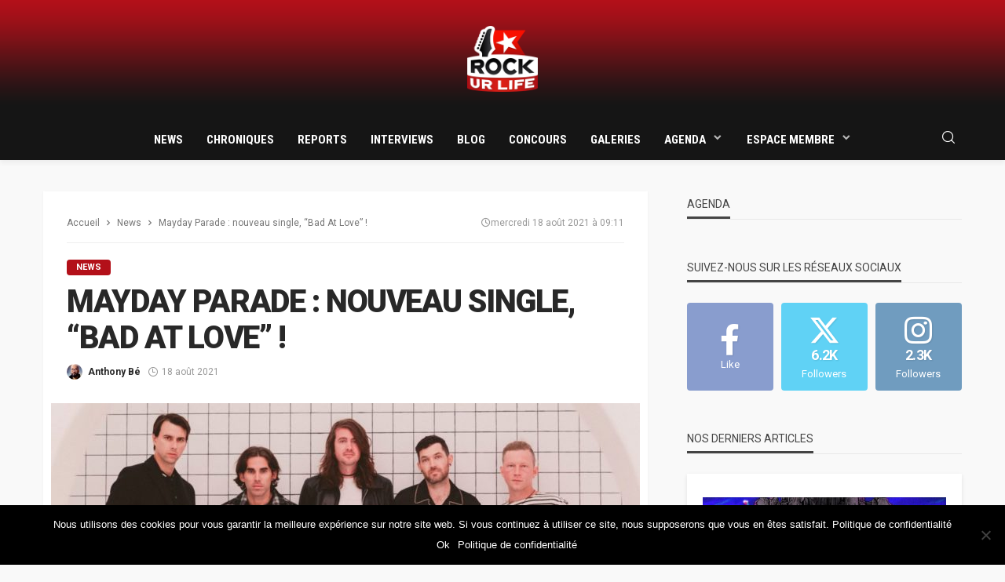

--- FILE ---
content_type: text/html; charset=UTF-8
request_url: https://www.rockurlife.net/news/mayday-parade-nouveau-single-bad-at-love/
body_size: 15704
content:
<!DOCTYPE html><html lang=fr-FR><head><meta charset="UTF-8"><meta http-equiv="X-UA-Compatible" content="IE=edge"><meta name="viewport" content="width=device-width, initial-scale=1.0"><link rel=profile href=http://gmpg.org/xfn/11><link rel=pingback href=https://www.rockurlife.net/xmlrpc.php> <script>var bingo_ruby_ajax_url="https://www.rockurlife.net/wp-admin/admin-ajax.php"</script><meta name='robots' content='index, follow, max-image-preview:large, max-snippet:-1, max-video-preview:-1'><title>Mayday Parade : nouveau single, &quot;Bad At Love&quot; ! - News - RockUrLife - webzine rock, metal, alternatif, pop, punk, indie</title><meta name="description" content="Mayday Parade présente son nouveau single, &quot;Bad At Love&quot; !"><link rel=preconnect href=https://fonts.gstatic.com crossorigin><link rel=preload as=style onload="this.onload=null;this.rel='stylesheet'" id=rb-preload-gfonts href="https://fonts.googleapis.com/css?family=Roboto%3A100%2C300%2C400%2C500%2C700%2C900%2C100italic%2C300italic%2C400italic%2C500italic%2C700italic%2C900italic%7CRoboto+Condensed%3A700&amp;display=swap" crossorigin><noscript><link rel=stylesheet id=rb-preload-gfonts href="https://fonts.googleapis.com/css?family=Roboto%3A100%2C300%2C400%2C500%2C700%2C900%2C100italic%2C300italic%2C400italic%2C500italic%2C700italic%2C900italic%7CRoboto+Condensed%3A700&amp;display=swap"></noscript><link rel=canonical href=https://www.rockurlife.net/news/mayday-parade-nouveau-single-bad-at-love/ ><meta property="og:locale" content="fr_FR"><meta property="og:type" content="article"><meta property="og:title" content="Mayday Parade : nouveau single, &quot;Bad At Love&quot; ! - News - RockUrLife - webzine rock, metal, alternatif, pop, punk, indie"><meta property="og:description" content="Mayday Parade présente son nouveau single, &quot;Bad At Love&quot; !"><meta property="og:url" content="https://www.rockurlife.net/news/mayday-parade-nouveau-single-bad-at-love/"><meta property="og:site_name" content="RockUrLife - webzine rock, metal, alternatif, pop, punk, indie"><meta property="article:publisher" content="https://www.facebook.com/RockUrLifeNET"><meta property="article:author" content="https://www.facebook.com/antho.be"><meta property="article:published_time" content="2021-08-18T07:11:49+00:00"><meta property="article:modified_time" content="2021-08-18T07:15:13+00:00"><meta property="og:image" content="https://www.rockurlife.net/wp-content/uploads/2021/08/MP-MAIN-2021_HORIZONTAL.jpg"><meta property="og:image:width" content="1500"><meta property="og:image:height" content="1000"><meta property="og:image:type" content="image/jpeg"><meta name="author" content="Anthony Bé"><meta name="twitter:card" content="summary_large_image"><meta name="twitter:creator" content="@https://twitter.com/iamanthonybe"><meta name="twitter:site" content="@RockUrLifeNET"><meta name="twitter:label1" content="Écrit par"><meta name="twitter:data1" content="Anthony Bé"><meta name="twitter:label2" content="Durée de lecture estimée"><meta name="twitter:data2" content="1 minute"> <script type=application/ld+json class=yoast-schema-graph>{"@context":"https://schema.org","@graph":[{"@type":"Article","@id":"https://www.rockurlife.net/news/mayday-parade-nouveau-single-bad-at-love/#article","isPartOf":{"@id":"https://www.rockurlife.net/news/mayday-parade-nouveau-single-bad-at-love/"},"author":{"name":"Anthony Bé","@id":"https://www.rockurlife.net/#/schema/person/b0f100b6d06ac623c3969b8dcfb28cee"},"headline":"Mayday Parade : nouveau single, &#8220;Bad At Love&#8221; !","datePublished":"2021-08-18T07:11:49+00:00","dateModified":"2021-08-18T07:15:13+00:00","mainEntityOfPage":{"@id":"https://www.rockurlife.net/news/mayday-parade-nouveau-single-bad-at-love/"},"wordCount":134,"commentCount":0,"publisher":{"@id":"https://www.rockurlife.net/#organization"},"image":{"@id":"https://www.rockurlife.net/news/mayday-parade-nouveau-single-bad-at-love/#primaryimage"},"thumbnailUrl":"https://www.rockurlife.net/wp-content/uploads/2021/08/MP-MAIN-2021_HORIZONTAL.jpg","keywords":["Mayday Parade","news"],"articleSection":["News","Slideshow"],"inLanguage":"fr-FR","potentialAction":[{"@type":"CommentAction","name":"Comment","target":["https://www.rockurlife.net/news/mayday-parade-nouveau-single-bad-at-love/#respond"]}]},{"@type":"WebPage","@id":"https://www.rockurlife.net/news/mayday-parade-nouveau-single-bad-at-love/","url":"https://www.rockurlife.net/news/mayday-parade-nouveau-single-bad-at-love/","name":"Mayday Parade : nouveau single, \"Bad At Love\" ! - News - RockUrLife - webzine rock, metal, alternatif, pop, punk, indie","isPartOf":{"@id":"https://www.rockurlife.net/#website"},"primaryImageOfPage":{"@id":"https://www.rockurlife.net/news/mayday-parade-nouveau-single-bad-at-love/#primaryimage"},"image":{"@id":"https://www.rockurlife.net/news/mayday-parade-nouveau-single-bad-at-love/#primaryimage"},"thumbnailUrl":"https://www.rockurlife.net/wp-content/uploads/2021/08/MP-MAIN-2021_HORIZONTAL.jpg","datePublished":"2021-08-18T07:11:49+00:00","dateModified":"2021-08-18T07:15:13+00:00","description":"Mayday Parade présente son nouveau single, \"Bad At Love\" !","breadcrumb":{"@id":"https://www.rockurlife.net/news/mayday-parade-nouveau-single-bad-at-love/#breadcrumb"},"inLanguage":"fr-FR","potentialAction":[{"@type":"ReadAction","target":["https://www.rockurlife.net/news/mayday-parade-nouveau-single-bad-at-love/"]}]},{"@type":"ImageObject","inLanguage":"fr-FR","@id":"https://www.rockurlife.net/news/mayday-parade-nouveau-single-bad-at-love/#primaryimage","url":"https://www.rockurlife.net/wp-content/uploads/2021/08/MP-MAIN-2021_HORIZONTAL.jpg","contentUrl":"https://www.rockurlife.net/wp-content/uploads/2021/08/MP-MAIN-2021_HORIZONTAL.jpg","width":1500,"height":1000},{"@type":"BreadcrumbList","@id":"https://www.rockurlife.net/news/mayday-parade-nouveau-single-bad-at-love/#breadcrumb","itemListElement":[{"@type":"ListItem","position":1,"name":"Accueil","item":"https://www.rockurlife.net/"},{"@type":"ListItem","position":2,"name":"Mayday Parade : nouveau single, &#8220;Bad At Love&#8221; !"}]},{"@type":"WebSite","@id":"https://www.rockurlife.net/#website","url":"https://www.rockurlife.net/","name":"RockUrLife - webzine rock, metal, alternatif, pop, punk, indie","description":"","publisher":{"@id":"https://www.rockurlife.net/#organization"},"potentialAction":[{"@type":"SearchAction","target":{"@type":"EntryPoint","urlTemplate":"https://www.rockurlife.net/?s={search_term_string}"},"query-input":{"@type":"PropertyValueSpecification","valueRequired":true,"valueName":"search_term_string"}}],"inLanguage":"fr-FR"},{"@type":"Organization","@id":"https://www.rockurlife.net/#organization","name":"RockUrLife","url":"https://www.rockurlife.net/","logo":{"@type":"ImageObject","inLanguage":"fr-FR","@id":"https://www.rockurlife.net/#/schema/logo/image/","url":"https://www.rockurlife.net/wp-content/uploads/2018/12/rockurlife-logo.png","contentUrl":"https://www.rockurlife.net/wp-content/uploads/2018/12/rockurlife-logo.png","width":95,"height":90,"caption":"RockUrLife"},"image":{"@id":"https://www.rockurlife.net/#/schema/logo/image/"},"sameAs":["https://www.facebook.com/RockUrLifeNET","https://x.com/RockUrLifeNET","https://www.instagram.com/RockUrLifeNET/","https://www.youtube.com/user/RockUrLifeNET"]},{"@type":"Person","@id":"https://www.rockurlife.net/#/schema/person/b0f100b6d06ac623c3969b8dcfb28cee","name":"Anthony Bé","image":{"@type":"ImageObject","inLanguage":"fr-FR","@id":"https://www.rockurlife.net/#/schema/person/image/","url":"https://secure.gravatar.com/avatar/6c773609f60532803d9f6a99bbd63bfd?s=96&d=mm&r=g","contentUrl":"https://secure.gravatar.com/avatar/6c773609f60532803d9f6a99bbd63bfd?s=96&d=mm&r=g","caption":"Anthony Bé"},"description":"Fondateur - Rédacteur en chef du webzine RockUrLife","sameAs":["https://www.rockurlife.net/user/anthony+be/?profiletab=posts","https://www.facebook.com/antho.be","https://www.instagram.com/iamanthonybe","https://x.com/https://twitter.com/iamanthonybe"],"url":"https://www.rockurlife.net/author/anthony-be/"}]}</script> <link rel=dns-prefetch href=//use.fontawesome.com><link rel=dns-prefetch href=//fonts.googleapis.com><link rel=alternate type=application/rss+xml title="RockUrLife - webzine rock, metal, alternatif, pop, punk, indie &raquo; Flux" href=https://www.rockurlife.net/feed/ ><link rel=alternate type=application/rss+xml title="RockUrLife - webzine rock, metal, alternatif, pop, punk, indie &raquo; Flux des commentaires" href=https://www.rockurlife.net/comments/feed/ ><link rel=stylesheet href=https://www.rockurlife.net/wp-content/cache/minify/6f2ea.css media=all><style id=classic-theme-styles-inline-css>/*! This file is auto-generated */
.wp-block-button__link{color:#fff;background-color:#32373c;border-radius:9999px;box-shadow:none;text-decoration:none;padding:calc(.667em + 2px) calc(1.333em + 2px);font-size:1.125em}.wp-block-file__button{background:#32373c;color:#fff;text-decoration:none}</style><style id=global-styles-inline-css>/*<![CDATA[*/body{--wp--preset--color--black:#000;--wp--preset--color--cyan-bluish-gray:#abb8c3;--wp--preset--color--white:#fff;--wp--preset--color--pale-pink:#f78da7;--wp--preset--color--vivid-red:#cf2e2e;--wp--preset--color--luminous-vivid-orange:#ff6900;--wp--preset--color--luminous-vivid-amber:#fcb900;--wp--preset--color--light-green-cyan:#7bdcb5;--wp--preset--color--vivid-green-cyan:#00d084;--wp--preset--color--pale-cyan-blue:#8ed1fc;--wp--preset--color--vivid-cyan-blue:#0693e3;--wp--preset--color--vivid-purple:#9b51e0;--wp--preset--gradient--vivid-cyan-blue-to-vivid-purple:linear-gradient(135deg,rgba(6,147,227,1) 0%,rgb(155,81,224) 100%);--wp--preset--gradient--light-green-cyan-to-vivid-green-cyan:linear-gradient(135deg,rgb(122,220,180) 0%,rgb(0,208,130) 100%);--wp--preset--gradient--luminous-vivid-amber-to-luminous-vivid-orange:linear-gradient(135deg,rgba(252,185,0,1) 0%,rgba(255,105,0,1) 100%);--wp--preset--gradient--luminous-vivid-orange-to-vivid-red:linear-gradient(135deg,rgba(255,105,0,1) 0%,rgb(207,46,46) 100%);--wp--preset--gradient--very-light-gray-to-cyan-bluish-gray:linear-gradient(135deg,rgb(238,238,238) 0%,rgb(169,184,195) 100%);--wp--preset--gradient--cool-to-warm-spectrum:linear-gradient(135deg,rgb(74,234,220) 0%,rgb(151,120,209) 20%,rgb(207,42,186) 40%,rgb(238,44,130) 60%,rgb(251,105,98) 80%,rgb(254,248,76) 100%);--wp--preset--gradient--blush-light-purple:linear-gradient(135deg,rgb(255,206,236) 0%,rgb(152,150,240) 100%);--wp--preset--gradient--blush-bordeaux:linear-gradient(135deg,rgb(254,205,165) 0%,rgb(254,45,45) 50%,rgb(107,0,62) 100%);--wp--preset--gradient--luminous-dusk:linear-gradient(135deg,rgb(255,203,112) 0%,rgb(199,81,192) 50%,rgb(65,88,208) 100%);--wp--preset--gradient--pale-ocean:linear-gradient(135deg,rgb(255,245,203) 0%,rgb(182,227,212) 50%,rgb(51,167,181) 100%);--wp--preset--gradient--electric-grass:linear-gradient(135deg,rgb(202,248,128) 0%,rgb(113,206,126) 100%);--wp--preset--gradient--midnight:linear-gradient(135deg,rgb(2,3,129) 0%,rgb(40,116,252) 100%);--wp--preset--font-size--small:13px;--wp--preset--font-size--medium:20px;--wp--preset--font-size--large:36px;--wp--preset--font-size--x-large:42px;--wp--preset--spacing--20:0.44rem;--wp--preset--spacing--30:0.67rem;--wp--preset--spacing--40:1rem;--wp--preset--spacing--50:1.5rem;--wp--preset--spacing--60:2.25rem;--wp--preset--spacing--70:3.38rem;--wp--preset--spacing--80:5.06rem;--wp--preset--shadow--natural:6px 6px 9px rgba(0, 0, 0, 0.2);--wp--preset--shadow--deep:12px 12px 50px rgba(0, 0, 0, 0.4);--wp--preset--shadow--sharp:6px 6px 0px rgba(0, 0, 0, 0.2);--wp--preset--shadow--outlined:6px 6px 0px -3px rgba(255, 255, 255, 1), 6px 6px rgba(0, 0, 0, 1);--wp--preset--shadow--crisp:6px 6px 0px rgba(0, 0, 0, 1)}:where(.is-layout-flex){gap:0.5em}:where(.is-layout-grid){gap:0.5em}body .is-layout-flex{display:flex}body .is-layout-flex{flex-wrap:wrap;align-items:center}body .is-layout-flex>*{margin:0}body .is-layout-grid{display:grid}body .is-layout-grid>*{margin:0}:where(.wp-block-columns.is-layout-flex){gap:2em}:where(.wp-block-columns.is-layout-grid){gap:2em}:where(.wp-block-post-template.is-layout-flex){gap:1.25em}:where(.wp-block-post-template.is-layout-grid){gap:1.25em}.has-black-color{color:var(--wp--preset--color--black) !important}.has-cyan-bluish-gray-color{color:var(--wp--preset--color--cyan-bluish-gray) !important}.has-white-color{color:var(--wp--preset--color--white) !important}.has-pale-pink-color{color:var(--wp--preset--color--pale-pink) !important}.has-vivid-red-color{color:var(--wp--preset--color--vivid-red) !important}.has-luminous-vivid-orange-color{color:var(--wp--preset--color--luminous-vivid-orange) !important}.has-luminous-vivid-amber-color{color:var(--wp--preset--color--luminous-vivid-amber) !important}.has-light-green-cyan-color{color:var(--wp--preset--color--light-green-cyan) !important}.has-vivid-green-cyan-color{color:var(--wp--preset--color--vivid-green-cyan) !important}.has-pale-cyan-blue-color{color:var(--wp--preset--color--pale-cyan-blue) !important}.has-vivid-cyan-blue-color{color:var(--wp--preset--color--vivid-cyan-blue) !important}.has-vivid-purple-color{color:var(--wp--preset--color--vivid-purple) !important}.has-black-background-color{background-color:var(--wp--preset--color--black) !important}.has-cyan-bluish-gray-background-color{background-color:var(--wp--preset--color--cyan-bluish-gray) !important}.has-white-background-color{background-color:var(--wp--preset--color--white) !important}.has-pale-pink-background-color{background-color:var(--wp--preset--color--pale-pink) !important}.has-vivid-red-background-color{background-color:var(--wp--preset--color--vivid-red) !important}.has-luminous-vivid-orange-background-color{background-color:var(--wp--preset--color--luminous-vivid-orange) !important}.has-luminous-vivid-amber-background-color{background-color:var(--wp--preset--color--luminous-vivid-amber) !important}.has-light-green-cyan-background-color{background-color:var(--wp--preset--color--light-green-cyan) !important}.has-vivid-green-cyan-background-color{background-color:var(--wp--preset--color--vivid-green-cyan) !important}.has-pale-cyan-blue-background-color{background-color:var(--wp--preset--color--pale-cyan-blue) !important}.has-vivid-cyan-blue-background-color{background-color:var(--wp--preset--color--vivid-cyan-blue) !important}.has-vivid-purple-background-color{background-color:var(--wp--preset--color--vivid-purple) !important}.has-black-border-color{border-color:var(--wp--preset--color--black) !important}.has-cyan-bluish-gray-border-color{border-color:var(--wp--preset--color--cyan-bluish-gray) !important}.has-white-border-color{border-color:var(--wp--preset--color--white) !important}.has-pale-pink-border-color{border-color:var(--wp--preset--color--pale-pink) !important}.has-vivid-red-border-color{border-color:var(--wp--preset--color--vivid-red) !important}.has-luminous-vivid-orange-border-color{border-color:var(--wp--preset--color--luminous-vivid-orange) !important}.has-luminous-vivid-amber-border-color{border-color:var(--wp--preset--color--luminous-vivid-amber) !important}.has-light-green-cyan-border-color{border-color:var(--wp--preset--color--light-green-cyan) !important}.has-vivid-green-cyan-border-color{border-color:var(--wp--preset--color--vivid-green-cyan) !important}.has-pale-cyan-blue-border-color{border-color:var(--wp--preset--color--pale-cyan-blue) !important}.has-vivid-cyan-blue-border-color{border-color:var(--wp--preset--color--vivid-cyan-blue) !important}.has-vivid-purple-border-color{border-color:var(--wp--preset--color--vivid-purple) !important}.has-vivid-cyan-blue-to-vivid-purple-gradient-background{background:var(--wp--preset--gradient--vivid-cyan-blue-to-vivid-purple) !important}.has-light-green-cyan-to-vivid-green-cyan-gradient-background{background:var(--wp--preset--gradient--light-green-cyan-to-vivid-green-cyan) !important}.has-luminous-vivid-amber-to-luminous-vivid-orange-gradient-background{background:var(--wp--preset--gradient--luminous-vivid-amber-to-luminous-vivid-orange) !important}.has-luminous-vivid-orange-to-vivid-red-gradient-background{background:var(--wp--preset--gradient--luminous-vivid-orange-to-vivid-red) !important}.has-very-light-gray-to-cyan-bluish-gray-gradient-background{background:var(--wp--preset--gradient--very-light-gray-to-cyan-bluish-gray) !important}.has-cool-to-warm-spectrum-gradient-background{background:var(--wp--preset--gradient--cool-to-warm-spectrum) !important}.has-blush-light-purple-gradient-background{background:var(--wp--preset--gradient--blush-light-purple) !important}.has-blush-bordeaux-gradient-background{background:var(--wp--preset--gradient--blush-bordeaux) !important}.has-luminous-dusk-gradient-background{background:var(--wp--preset--gradient--luminous-dusk) !important}.has-pale-ocean-gradient-background{background:var(--wp--preset--gradient--pale-ocean) !important}.has-electric-grass-gradient-background{background:var(--wp--preset--gradient--electric-grass) !important}.has-midnight-gradient-background{background:var(--wp--preset--gradient--midnight) !important}.has-small-font-size{font-size:var(--wp--preset--font-size--small) !important}.has-medium-font-size{font-size:var(--wp--preset--font-size--medium) !important}.has-large-font-size{font-size:var(--wp--preset--font-size--large) !important}.has-x-large-font-size{font-size:var(--wp--preset--font-size--x-large) !important}.wp-block-navigation a:where(:not(.wp-element-button)){color:inherit}:where(.wp-block-post-template.is-layout-flex){gap:1.25em}:where(.wp-block-post-template.is-layout-grid){gap:1.25em}:where(.wp-block-columns.is-layout-flex){gap:2em}:where(.wp-block-columns.is-layout-grid){gap:2em}.wp-block-pullquote{font-size:1.5em;line-height:1.6}/*]]>*/</style><link rel=stylesheet href=https://www.rockurlife.net/wp-content/cache/minify/4bfb0.css media=all><style id=bingo_ruby_style_default-inline-css>input[type="button"]:hover, button:hover, .header-search-not-found, .breaking-news-title span, .breaking-news-title .mobile-headline,.post-title a:hover, .post-title a:focus, .comment-title h3, h3.comment-reply-title, .comment-list .edit-link, .single-nav a:hover, .single-nav a:focus,.subscribe-icon-mail i, .flickr-btn-wrap a, .twitter-content a, .entry del, .entry blockquote p, .entry a:not(button),.entry p a, .comment-list .comment-content blockquote p, .author-content-wrap .author-title a:hover, .author-description a, #wp-calendar
#today{color:#b31019}.page-numbers.current, a.page-numbers:hover, a.page-numbers:focus, .topbar-subscribe-button a span, .topbar-style-2 .topbar-subscribe-button a span:hover,.post-editor:hover, .cat-info-el, .comment-list .comment-reply-link, .single-nav a:hover .ruby-nav-icon, .single-nav a:focus .ruby-nav-icon, input[type="button"].ninja-forms-field,.page-search-form .search-submit input[type="submit"], .post-widget-inner .post-counter, .widget_search .search-submit input[type="submit"], .single-page-links .pagination-num > span,.single-page-links .pagination-num > a:hover > span, .subscribe-form-wrap .mc4wp-form-fields input[type="submit"], .widget-social-link-info a i, #ruby-back-top i, .entry ul li:before,.ruby-trigger .icon-wrap, .ruby-trigger .icon-wrap:before, .ruby-trigger .icon-wrap:after, .subscribe-layout-3 .subscribe-box .subscribe-form input[type="submit"], .table-link a:before{background-color:#b31019}.off-canvas-wrap::-webkit-scrollbar-corner, .off-canvas-wrap::-webkit-scrollbar-thumb, .video-playlist-iframe-nav::-webkit-scrollbar-corner, .video-playlist-iframe-nav::-webkit-scrollbar-thumb,.fw-block-v2 .video-playlist-iframe-nav::-webkit-scrollbar-corner, .fw-block-v2 .video-playlist-iframe-nav::-webkit-scrollbar-thumb,.ruby-coll-scroll::-webkit-scrollbar-corner,.ruby-coll-scroll::-webkit-scrollbar-thumb{background-color:#b31019 !important}.page-numbers.current, a.page-numbers:hover, a.page-numbers:focus, .entry blockquote p, .entry
blockquote{border-color:#b31019}.total-caption{font-family:Roboto}.ruby-container{max-width:1200px}.is-boxed .site-outer{max-width:1230px}.banner-background-color{background-color:#b31019}.header-wrap .header-parallax-wrap{height:150px}.header-wrap #header-image-parallax{height:150px !important}@media only screen and (max-width: 992px) and (min-width: 768px){.header-wrap .header-parallax-wrap{height:90px}.header-wrap #header-image-parallax{height:90px !important}}@media only screen and (max-width: 767px){.header-wrap .header-parallax-wrap{height:40px}.header-wrap #header-image-parallax{height:40px !important}}.navbar-wrap, .navbar-social a, .header-search-popup, .header-search-popup #ruby-search-input{background-color:#151515}.navbar-inner, .header-search-popup .btn, .header-search-popup #ruby-search-input,.logo-mobile-text>*{color:#fff}.show-social .ruby-icon-show, .show-social .ruby-icon-show:before, .show-social .ruby-icon-show:after,.extend-social .ruby-icon-close:before, .extend-social .ruby-icon-close:after,.ruby-trigger .icon-wrap, .ruby-trigger .icon-wrap:before, .ruby-trigger .icon-wrap:after{background-color:#fff}.show-social .ruby-icon-show, .show-social .ruby-icon-show:before, .show-social .ruby-icon-show:after, .extend-social .ruby-icon-close:before, .extend-social .ruby-icon-close:after{border-color:#fff}.main-menu-inner>li:hover>a,.main-menu-inner>li:focus>a,.main-menu-inner>.current-menu-item>a{color:#b31019}.main-menu-inner .sub-menu{background-color:#151515}.main-menu-inner>li.is-mega-menu:hover>a:after,.main-menu-inner>li.is-mega-menu:focus>a:after,.main-menu-inner>li.menu-item-has-children:hover>a:after,.main-menu-inner>li.menu-item-has-children:focus>a:after{border-bottom-color:#151515}.main-menu-inner>li.is-mega-menu:hover>a:before,.main-menu-inner>li.is-mega-menu:focus>a:before,.main-menu-inner>li.menu-item-has-children:hover>a:before,.main-menu-inner>li.menu-item-has-children:focus>a:before{border-bottom-color:#151515}.main-menu-inner .sub-menu, .mega-category-menu .post-title,.mega-category-menu .post-meta-info, .mega-category-menu .post-meta-info
.vcard{color:#fff}.main-menu-inner .sub-menu.is-sub-default a:hover, .main-menu-inner .sub-menu .current-menu-item>a{color:#b31019}.footer-copyright-wrap
p{color:#ddd}.footer-copyright-wrap{background-color:#242424}.post-excerpt{font-size:14px}</style><style id=akismet-widget-style-inline-css>/*<![CDATA[*/.a-stats{--akismet-color-mid-green:#357b49;--akismet-color-white:#fff;--akismet-color-light-grey:#f6f7f7;max-width:350px;width:auto}.a-stats
*{all:unset;box-sizing:border-box}.a-stats
strong{font-weight:600}.a-stats a.a-stats__link,
.a-stats a.a-stats__link:visited,
.a-stats a.a-stats__link:active{background:var(--akismet-color-mid-green);border:none;box-shadow:none;border-radius:8px;color:var(--akismet-color-white);cursor:pointer;display:block;font-family:-apple-system,BlinkMacSystemFont,'Segoe UI','Roboto','Oxygen-Sans','Ubuntu','Cantarell','Helvetica Neue',sans-serif;font-weight:500;padding:12px;text-align:center;text-decoration:none;transition:all 0.2s ease}.widget .a-stats a.a-stats__link:focus{background:var(--akismet-color-mid-green);color:var(--akismet-color-white);text-decoration:none}.a-stats a.a-stats__link:hover{filter:brightness(110%);box-shadow:0 4px 12px rgba(0, 0, 0, 0.06), 0 0 2px rgba(0, 0, 0, 0.16)}.a-stats
.count{color:var(--akismet-color-white);display:block;font-size:1.5em;line-height:1.4;padding:0
13px;white-space:nowrap}/*]]>*/</style><link rel=stylesheet id=font-awesome-official-css href=https://use.fontawesome.com/releases/v6.6.0/css/all.css type=text/css media=all integrity=sha384-h/hnnw1Bi4nbpD6kE7nYfCXzovi622sY5WBxww8ARKwpdLj5kUWjRuyiXaD1U2JT crossorigin=anonymous><link rel=stylesheet href=https://www.rockurlife.net/wp-content/cache/minify/65483.css media=all><link rel=stylesheet id=font-awesome-official-v4shim-css href=https://use.fontawesome.com/releases/v6.6.0/css/v4-shims.css type=text/css media=all integrity=sha384-Heamg4F/EELwbmnBJapxaWTkcdX/DCrJpYgSshI5BkI7xghn3RvDcpG+1xUJt/7K crossorigin=anonymous> <script src=https://www.rockurlife.net/wp-content/cache/minify/818c0.js></script> <script id=cookie-notice-front-js-before>var cnArgs={"ajaxUrl":"https:\/\/www.rockurlife.net\/wp-admin\/admin-ajax.php","nonce":"816f5c3472","hideEffect":"fade","position":"bottom","onScroll":false,"onScrollOffset":100,"onClick":false,"cookieName":"cookie_notice_accepted","cookieTime":2592000,"cookieTimeRejected":2592000,"globalCookie":false,"redirection":false,"cache":true,"revokeCookies":false,"revokeCookiesOpt":"automatic"};</script> <script src=https://www.rockurlife.net/wp-content/cache/minify/ec318.js></script> <!--[if lt IE 9]> <script src=https://www.rockurlife.net/wp-content/themes/bingo/assets/external/html5.min.js id=html5-js></script> <![endif]--><link rel=preload href=https://www.rockurlife.net/wp-content/themes/bingo/assets/external/fonts/icons.woff2 as=font type=font/woff2 crossorigin=anonymous><link rel=https://api.w.org/ href=https://www.rockurlife.net/wp-json/ ><link rel=alternate type=application/json href=https://www.rockurlife.net/wp-json/wp/v2/posts/153244><link rel=shortlink href='https://www.rockurlife.net/?p=153244'><link rel=alternate type=application/json+oembed href="https://www.rockurlife.net/wp-json/oembed/1.0/embed?url=https%3A%2F%2Fwww.rockurlife.net%2Fnews%2Fmayday-parade-nouveau-single-bad-at-love%2F"><link rel=alternate type=text/xml+oembed href="https://www.rockurlife.net/wp-json/oembed/1.0/embed?url=https%3A%2F%2Fwww.rockurlife.net%2Fnews%2Fmayday-parade-nouveau-single-bad-at-love%2F&#038;format=xml"> <script type=application/ld+json>{"@context":"https://schema.org","@type":"WebSite","@id":"https://www.rockurlife.net/#website","url":"https://www.rockurlife.net/","name":"RockUrLife - webzine rock, metal, alternatif, pop, punk, indie","potentialAction":{"@type":"SearchAction","target":"https://www.rockurlife.net/?s={search_term_string}","query-input":"required name=search_term_string"}}</script> <style>.um_request_name{display:none !important}</style> <script async src="https://www.googletagmanager.com/gtag/js?id=G-ET0K6C6SBK"></script> <script>window.dataLayer=window.dataLayer||[];function gtag(){dataLayer.push(arguments);}
gtag('js',new Date());gtag('config','G-ET0K6C6SBK');</script> <link rel=icon href=https://www.rockurlife.net/wp-content/uploads/2018/12/cropped-rockurlife-logo-favicon-32x32.png sizes=32x32><link rel=icon href=https://www.rockurlife.net/wp-content/uploads/2018/12/cropped-rockurlife-logo-favicon-192x192.png sizes=192x192><link rel=apple-touch-icon href=https://www.rockurlife.net/wp-content/uploads/2018/12/cropped-rockurlife-logo-favicon-180x180.png><meta name="msapplication-TileImage" content="https://www.rockurlife.net/wp-content/uploads/2018/12/cropped-rockurlife-logo-favicon-270x270.png"><style title=dynamic-css class=options-output>.footer-inner{background-color:#151515;background-repeat:no-repeat;background-size:cover;background-attachment:fixed;background-position:center center}.topbar-wrap{font-family:Roboto;text-transform:capitalize;font-weight:400;font-style:normal;font-size:13px}.main-menu-inner,.off-canvas-nav-inner{font-family:"Roboto Condensed";text-transform:uppercase;letter-spacing:0px;font-weight:700;font-style:normal;font-size:15px}.main-menu-inner .sub-menu,.off-canvas-nav-inner .sub-menu{font-family:Roboto;text-transform:capitalize;letter-spacing:0px;font-weight:400;font-style:normal;font-size:14px}.logo-wrap.is-logo-text .logo-text
h1{font-family:Roboto;text-transform:uppercase;letter-spacing:-1px;font-weight:700;font-style:normal;font-size:40px}.logo-mobile-text
span{font-family:Roboto;text-transform:uppercase;letter-spacing:-1px;font-weight:700;font-style:normal;font-size:28px}body,p{font-family:Roboto;line-height:21px;font-weight:400;font-style:normal;color:#282828;font-size:14px}.post-title.is-size-1{font-family:Roboto;text-transform:uppercase;font-weight:900;font-style:normal;color:#282828;font-size:36px}.post-title.is-size-2{font-family:Roboto;text-transform:uppercase;font-weight:700;font-style:normal;color:#282828;font-size:30px}.post-title.is-size-3{font-family:Roboto;text-transform:uppercase;font-weight:700;font-style:normal;color:#282828;font-size:21px}.post-title.is-size-4{font-family:Roboto;text-transform:uppercase;font-weight:700;font-style:normal;color:#282828;font-size:18px}.post-title.is-size-5{font-family:Roboto;text-transform:uppercase;font-weight:700;font-style:normal;color:#282828;font-size:14px}.post-title.is-size-6{font-family:Roboto;text-transform:uppercase;font-weight:400;font-style:normal;color:#282828;font-size:13px}h1,h2,h3,h4,h5,h6{font-family:Roboto;text-transform:uppercase;font-weight:700;font-style:normal}.post-meta-info,.single-post-top,.counter-element{font-family:Roboto;font-weight:400;font-style:normal;color:#999;font-size:12px}.post-cat-info{font-family:Roboto;text-transform:uppercase;font-weight:700;font-style:normal;font-size:11px}.block-header-wrap{font-family:Roboto;text-transform:uppercase;font-weight:normal;font-style:normal;font-size:18px}.block-ajax-filter-wrap{font-family:Roboto;text-transform:uppercase;font-weight:500;font-style:normal;font-size:11px}.widget-title{font-family:Roboto;text-transform:uppercase;font-weight:normal;font-style:normal;font-size:14px}.breadcrumb-wrap{font-family:Roboto;text-transform:none;font-weight:400;font-style:normal;color:#777;font-size:12px}</style></head><body class="post-template-default single single-post postid-153244 single-format-standard cookies-not-set ruby-body is-full-width is-navbar-sticky"  itemscope  itemtype=https://schema.org/WebPage ><div class="off-canvas-wrap is-light-text"><div class=off-canvas-inner> <a href=# id=ruby-off-canvas-close-btn><i class=ruby-close-btn aria-hidden=true></i></a><nav id=ruby-offcanvas-navigation class=off-canvas-nav-wrap><div class=menu-menu-container><ul id=offcanvas-nav class=off-canvas-nav-inner><li id=menu-item-166 class="menu-item menu-item-type-taxonomy menu-item-object-category current-post-ancestor current-menu-parent current-post-parent menu-item-166 is-category-8"><a href=https://www.rockurlife.net/news/ >News</a></li> <li id=menu-item-87 class="menu-item menu-item-type-taxonomy menu-item-object-category menu-item-87 is-category-4"><a href=https://www.rockurlife.net/chroniques/ >Chroniques</a></li> <li id=menu-item-167 class="menu-item menu-item-type-taxonomy menu-item-object-category menu-item-167 is-category-5"><a href=https://www.rockurlife.net/reports/ >Reports</a></li> <li id=menu-item-165 class="menu-item menu-item-type-taxonomy menu-item-object-category menu-item-165 is-category-9"><a href=https://www.rockurlife.net/interviews/ >Interviews</a></li> <li id=menu-item-162 class="menu-item menu-item-type-taxonomy menu-item-object-category menu-item-162 is-category-10"><a href=https://www.rockurlife.net/blog/ >Blog</a></li> <li id=menu-item-163 class="menu-item menu-item-type-taxonomy menu-item-object-category menu-item-163 is-category-11"><a href=https://www.rockurlife.net/concours/ >Concours</a></li> <li id=menu-item-164 class="menu-item menu-item-type-taxonomy menu-item-object-category menu-item-164 is-category-6"><a href=https://www.rockurlife.net/galeries/ >Galeries</a></li> <li id=menu-item-6463 class="menu-item menu-item-type-custom menu-item-object-custom menu-item-has-children menu-item-6463"><a href=#>Agenda</a><ul class=sub-menu> <li id=menu-item-4991 class="menu-item menu-item-type-post_type menu-item-object-page menu-item-4991"><a href=https://www.rockurlife.net/agenda/ >Prochains concerts</a></li> <li id=menu-item-6461 class="menu-item menu-item-type-post_type menu-item-object-page menu-item-6461"><a href=https://www.rockurlife.net/partenaires/ >Evénements partenaires</a></li></ul> </li> <li id=menu-item-172 class="menu-item menu-item-type-custom menu-item-object-custom menu-item-has-children menu-item-172"><a href=#>Espace membre</a><ul class=sub-menu> <li id=menu-item-222 class="menu-item menu-item-type-post_type menu-item-object-page menu-item-222"><a href=https://www.rockurlife.net/login/ >Se connecter</a></li> <li id=menu-item-221 class="menu-item menu-item-type-post_type menu-item-object-page menu-item-221"><a href=https://www.rockurlife.net/register/ >S&#8217;inscrire</a></li></ul> </li></ul></div></nav><div class=off-canvas-social-wrap> <a class="icon-facebook icon-social" title=facebook href=https://www.facebook.com/RockUrLifeNET target=_blank><i class="rbi rbi-facebook" aria-hidden=true></i></a><a class="icon-twitter icon-social" title=twitter href=https://twitter.com/RockUrLifeNET target=_blank><i class="rbi rbi-twitter" aria-hidden=true></i></a><a class="icon-instagram icon-social" title=instagram href=https://www.instagram.com/RockUrLifeNET/ target=_blank><i class="rbi rbi-instagram" aria-hidden=true></i></a><a class="icon-snapchat icon-social" title=snapchat href=https://www.snapchat.com/add/rockursnap target=_blank><i class="rbi rbi-snapchat" aria-hidden=true></i></a><a class="icon-youtube icon-social" title=youtube href=https://www.youtube.com/user/RockUrLifeNET target=_blank><i class="rbi rbi-youtube" aria-hidden=true></i></a></div></div></div><div id=ruby-site class=site-outer><div class="header-wrap header-style-5"><div class=header-inner><div class="banner-wrap banner-background-image"><div class=header-parallax-wrap><div id=header-image-parallax></div></div> <img id=background-image-url src=https://www.rockurlife.net/wp-content/uploads/2019/01/header-rul.png alt="header parallax image" data-no-retina style=display:none;><div class=ruby-container><div class="banner-inner container-inner clearfix"><div class="logo-wrap is-logo-image"  itemscope  itemtype=https://schema.org/Organization ><div class=logo-inner> <a href=https://www.rockurlife.net/ class=logo title="RockUrLife - webzine rock, metal, alternatif, pop, punk, indie"> <img height=90 width=95 src=https://www.rockurlife.net/wp-content/uploads/2018/12/rockurlife-logo.png srcset="https://www.rockurlife.net/wp-content/uploads/2018/12/rockurlife-logo.png 1x, https://www.rockurlife.net/wp-content/uploads/2018/12/rockurlife-logo-retina.png 2x" alt="RockUrLife - webzine rock, metal, alternatif, pop, punk, indie" style="max-height: 85px;"> </a></div></div></div></div></div><div class="navbar-outer clearfix"><div class=navbar-wrap><div class=ruby-container><div class="navbar-inner container-inner clearfix"><div class=navbar-left><div class="off-canvas-btn-wrap is-hidden"><div class=off-canvas-btn> <a href=# class=ruby-trigger title="off canvas button"> <span class=icon-wrap></span> </a></div></div></div><div class="logo-mobile-wrap is-logo-mobile-image"  itemscope  itemtype=https://schema.org/Organization ><div class=logo-mobile-inner> <a href=https://www.rockurlife.net/ class=logo title="RockUrLife - webzine rock, metal, alternatif, pop, punk, indie"> <img height=54 width=57 src=https://www.rockurlife.net/wp-content/uploads/2018/12/rockurlife-logo-mobile.png alt="RockUrLife - webzine rock, metal, alternatif, pop, punk, indie"> </a></div></div><nav id=ruby-main-menu class=main-menu-wrap><div class=menu-menu-container><ul id=main-nav class=main-menu-inner  itemscope  itemtype=https://schema.org/SiteNavigationElement ><li class="menu-item menu-item-type-taxonomy menu-item-object-category current-post-ancestor current-menu-parent current-post-parent menu-item-166 is-category-8" itemprop=name><a href=https://www.rockurlife.net/news/ itemprop=url>News</a></li><li class="menu-item menu-item-type-taxonomy menu-item-object-category menu-item-87 is-category-4" itemprop=name><a href=https://www.rockurlife.net/chroniques/ itemprop=url>Chroniques</a></li><li class="menu-item menu-item-type-taxonomy menu-item-object-category menu-item-167 is-category-5" itemprop=name><a href=https://www.rockurlife.net/reports/ itemprop=url>Reports</a></li><li class="menu-item menu-item-type-taxonomy menu-item-object-category menu-item-165 is-category-9" itemprop=name><a href=https://www.rockurlife.net/interviews/ itemprop=url>Interviews</a></li><li class="menu-item menu-item-type-taxonomy menu-item-object-category menu-item-162 is-category-10" itemprop=name><a href=https://www.rockurlife.net/blog/ itemprop=url>Blog</a></li><li class="menu-item menu-item-type-taxonomy menu-item-object-category menu-item-163 is-category-11" itemprop=name><a href=https://www.rockurlife.net/concours/ itemprop=url>Concours</a></li><li class="menu-item menu-item-type-taxonomy menu-item-object-category menu-item-164 is-category-6" itemprop=name><a href=https://www.rockurlife.net/galeries/ itemprop=url>Galeries</a></li><li class="menu-item menu-item-type-custom menu-item-object-custom menu-item-has-children menu-item-6463" itemprop=name><a href=# itemprop=url>Agenda</a><ul class="sub-menu is-sub-default">	<li class="menu-item menu-item-type-post_type menu-item-object-page menu-item-4991" itemprop=name><a href=https://www.rockurlife.net/agenda/ itemprop=url>Prochains concerts</a></li>	<li class="menu-item menu-item-type-post_type menu-item-object-page menu-item-6461" itemprop=name><a href=https://www.rockurlife.net/partenaires/ itemprop=url>Evénements partenaires</a></li></ul></li><li class="menu-item menu-item-type-custom menu-item-object-custom menu-item-has-children menu-item-172" itemprop=name><a href=# itemprop=url>Espace membre</a><ul class="sub-menu is-sub-default">	<li class="menu-item menu-item-type-post_type menu-item-object-page menu-item-222" itemprop=name><a href=https://www.rockurlife.net/login/ itemprop=url>Se connecter</a></li>	<li class="menu-item menu-item-type-post_type menu-item-object-page menu-item-221" itemprop=name><a href=https://www.rockurlife.net/register/ itemprop=url>S&#8217;inscrire</a></li></ul></li></ul></div></nav><div class=navbar-right><div class=navbar-search> <a href=# id=ruby-navbar-search-icon data-mfp-src=#ruby-header-search-popup data-effect="mpf-ruby-effect header-search-popup-outer" title=Rechercher class=navbar-search-icon> <i class="rbi rbi-search" aria-hidden=true></i> </a></div></div></div></div><div id=ruby-header-search-popup class=header-search-popup><div class="header-search-popup-wrap ruby-container"> <a href=# class=ruby-close-search><i class=ruby-close-btn aria-hidden=true></i></a><div class=header-search-popup-inner><form class=search-form method=get action=https://www.rockurlife.net/ ><fieldset> <input id=ruby-search-input type=text class=field name=s value placeholder="Tapez votre recherche..." autocomplete=off> <button type=submit value class=btn><i class="rbi rbi-search" aria-hidden=true></i></button></fieldset><div class=header-search-result></div></form></div></div></div></div></div></div></div><div class=main-site-mask></div><div class=site-wrap><div class=site-mask></div><div class=site-inner><div class="single-post-outer clearfix"><article id=post-153244 class="single-post-wrap single-post-1 is-date-full post-153244 post type-post status-publish format-standard has-post-thumbnail hentry category-news category-slideshow tag-mayday-parade tag-news"  itemscope  itemtype=https://schema.org/Article ><div class="ruby-page-wrap ruby-section row single-wrap is-author-bottom is-sidebar-right ruby-container"><div class="ruby-content-wrap single-inner col-sm-8 col-xs-12 content-with-sidebar"><div class="single-post-content-outer single-box"><div class=single-post-header><div class=single-post-top><div class=breadcrumb-wrap><div class=breadcrumb-inner  itemscope  itemtype=https://schema.org/BreadcrumbList ><span itemscope  itemprop=itemListElement  itemtype=https://schema.org/ListItem ><a itemprop=item href=https://www.rockurlife.net/ ><span itemprop=name>Accueil</span></a><meta itemprop="position" content="1"></a></span><i class="rbi rbi-angle-right breadcrumb-next"></i><span itemscope  itemprop=itemListElement  itemtype=https://schema.org/ListItem ><meta itemprop="position" content="2"><a itemprop=item rel=bookmark href=https://www.rockurlife.net/news/ ><span itemprop=name>News</span></a></span><i class="rbi rbi-angle-right breadcrumb-next"><span itemprop=name></i><span>Mayday Parade : nouveau single, &#8220;Bad At Love&#8221; !</span></div></div><div class=meta-info-date-full><span class=mate-info-date-icon><i class="fa fa-clock-o"></i></span><span class=meta-info-date-full-inner> <time class="date update" datetime=2021-08-18T09:11:49+00:00>mercredi 18 août 2021 à 09:11</time></span></div></div><div class="post-cat-info clearfix"><a class="cat-info-el cat-info-id-8" href=https://www.rockurlife.net/news/ title=News>News</a><a class="cat-info-el cat-info-id-16" href=https://www.rockurlife.net/slideshow/ title=Slideshow>Slideshow</a></div><header class="single-title post-title entry-title is-size-1"><h1 itemprop="headline">Mayday Parade : nouveau single, &#8220;Bad At Love&#8221; !</h1></header><div class="post-meta-info is-show-icon"><span class="meta-info-el meta-info-author vcard author"><img src=https://www.rockurlife.net/wp-content/uploads/ultimatemember/4/profile_photo-40x40.jpg?1768817422 class="gravatar avatar avatar-22 um-avatar um-avatar-uploaded" width=22 height=22 alt="Anthony Bé" data-default=https://www.rockurlife.net/wp-content/plugins/ultimate-member/assets/img/default_avatar.jpg onerror="if ( ! this.getAttribute('data-load-error') ){ this.setAttribute('data-load-error', '1');this.setAttribute('src', this.getAttribute('data-default'));}" loading=lazy><a class="url fn n" href=https://www.rockurlife.net/author/anthony-be/ >Anthony Bé</a></span><span class="meta-info-el meta-info-date"><i class="rbi rbi-clock"></i><time class="date published" datetime=2021-08-18T09:11:49+00:00>18 août 2021</time><time class=updated datetime=2021-08-18T09:15:13+02:00>18 août 2021</time></span></div></div><div class=single-post-thumb-outer><div class=post-thumb><img width=750 height=450 src=https://www.rockurlife.net/wp-content/uploads/2021/08/MP-MAIN-2021_HORIZONTAL-750x450.jpg class="attachment-bingo_ruby_crop_750x450 size-bingo_ruby_crop_750x450 wp-post-image" alt decoding=async fetchpriority=high></div></div><div class="single-post-action clearfix"><div class=single-post-share-header><a class="single-share-bar-el icon-facebook" href="https://www.facebook.com/sharer.php?u=https%3A%2F%2Fwww.rockurlife.net%2Fnews%2Fmayday-parade-nouveau-single-bad-at-love%2F" onclick="window.open(this.href, 'mywin','left=50,top=50,width=600,height=350,toolbar=0'); return false;"><i class="rbi rbi-facebook color-facebook"></i></a><a class="single-share-bar-el icon-twitter" href="https://twitter.com/intent/tweet?text=Mayday+Parade+%3A+nouveau+single%2C+%E2%80%9CBad+At+Love%E2%80%9D+%21&amp;url=https%3A%2F%2Fwww.rockurlife.net%2Fnews%2Fmayday-parade-nouveau-single-bad-at-love%2F&amp;via=iamanthonybe"><i class="rbi rbi-twitter color-twitter"></i><script>!function(d,s,id){var js,fjs=d.getElementsByTagName(s)[0];if(!d.getElementById(id)){js=d.createElement(s);js.id=id;js.src="//platform.twitter.com/widgets.js";fjs.parentNode.insertBefore(js,fjs);}}(document,"script","twitter-wjs");</script></a></div></div><div class=single-post-body><div class=single-content-wrap><div class=single-entry-wrap><div class="entry single-entry clearfix" itemprop=articleBody><p><em>Mayday Parade présente son nouveau single, &#8220;Bad At Love&#8221; !</em></p><p>Filmé en Californie et réalisé par Katharine White, le clip qui l&#8217;accompagne montre un couple à un tournant de leur relation. Des vignettes émotionnelles de leur histoire sont diffusées sur des écrans de télévision dans une maison vide, ce qui correspond à l&#8217;ambiance de la chanson.</p><p>Le nouveau single, qui a été diffusé en avant-première sur KROQ le dimanche 15 août, contraste clairement avec le récent &#8220;Kids Of Summer&#8221;,  qui a été écrit sur les étés insouciants du groupe sur le Van&#8217;s Warped Tour. Les deux chansons ne sont qu&#8217;un petit aperçu de la musique qui se profile à l&#8217;horizon.</p><figure class="wp-block-embed is-type-video is-provider-youtube wp-block-embed-youtube wp-embed-aspect-4-3 wp-has-aspect-ratio"><div class=wp-block-embed__wrapper> <iframe title="Mayday Parade - Bad At Love (Official Music Video)" width=1200 height=900 src="https://www.youtube.com/embed/B83-K37-T2E?feature=oembed" frameborder=0 allow="accelerometer; autoplay; clipboard-write; encrypted-media; gyroscope; picture-in-picture" allowfullscreen></iframe></div></figure></div></div><div class="single-post-box single-post-box-comment"><div class=box-comment-content></div></div></div><aside class=hidden style="display: none;"><meta itemprop="mainEntityOfPage" content="https://www.rockurlife.net/news/mayday-parade-nouveau-single-bad-at-love/"><span style="display: none;" class="vcard author"><span class=fn itemprop=author itemscope content="Anthony Bé" itemtype=https://schema.org/Person><meta itemprop="url" content="https://www.rockurlife.net/author/anthony-be/"><span itemprop=name>Anthony Bé</span></span></span><time class=updated datetime=2021-08-18T09:15:13+02:00 content=2021-08-18T09:15:13+02:00 itemprop=dateModified>18 août 2021</time><time class=published datetime="2021-08-18T09:11:49+02:00>" content="2021-08-18T09:11:49+02:00" itemprop="datePublished">18 août 2021</time><span style="display: none;" itemprop=image itemscope itemtype=https://schema.org/ImageObject><meta itemprop="url" content="https://www.rockurlife.net/wp-content/uploads/2021/08/MP-MAIN-2021_HORIZONTAL.jpg"><meta itemprop="width" content="1500"><meta itemprop="height" content="1000"></span><span style="display: none;" itemprop=publisher itemscope itemtype=https://schema.org/Organization><span style="display: none;" itemprop=logo itemscope itemtype=https://schema.org/ImageObject><meta itemprop="url" content="https://www.rockurlife.net/wp-content/uploads/2018/12/rockurlife-logo.png"></span><meta itemprop="name" content="Anthony Bé"></span></aside></div></div><div class=single-post-box-outer><div class="single-box single-box-author"><div class="single-author-wrap single-author-bottom"><div class="single-author-inner clearfix"><div class=author-thumb-wrap><img src=https://www.rockurlife.net/wp-content/uploads/ultimatemember/4/profile_photo-190x190.jpg?1768817422 class="gravatar avatar avatar-140 um-avatar um-avatar-uploaded" width=140 height=140 alt="Anthony Bé" data-default=https://www.rockurlife.net/wp-content/plugins/ultimate-member/assets/img/default_avatar.jpg onerror="if ( ! this.getAttribute('data-load-error') ){ this.setAttribute('data-load-error', '1');this.setAttribute('src', this.getAttribute('data-default'));}" loading=lazy></div><div class=author-content-wrap><div class=author-title><a href=https://www.rockurlife.net/author/anthony-be/ ><h3>Anthony Bé</h3></a></div><div class=author-description>Fondateur - Rédacteur en chef du webzine RockUrLife</div><div class=ruby-author-bttom-wrap><div class=ruby-author-links><a href=https://www.rockurlife.net/author/anthony-be/ >Voir tous les articles</a></div><div class="author-social social-tooltips"><a class="icon-website icon-social" title=website href="https://www.rockurlife.net/user/anthony+be/?profiletab=posts" target=_blank><i class="rbi rbi-link" aria-hidden=true></i></a><a class="icon-facebook icon-social" title=facebook href=https://www.facebook.com/antho.be target=_blank><i class="rbi rbi-facebook" aria-hidden=true></i></a><a class="icon-twitter icon-social" title=twitter href=https://twitter.com/iamanthonybe target=_blank><i class="rbi rbi-twitter" aria-hidden=true></i></a><a class="icon-instagram icon-social" title=instagram href=https://www.instagram.com/iamanthonybe target=_blank><i class="rbi rbi-instagram" aria-hidden=true></i></a></div></div></div></div></div></div><nav class="single-nav single-box row"><div class="col-sm-6 col-xs-12 nav-el nav-left post-title is-size-6"><a href=https://www.rockurlife.net/news/anthrax-en-concert-a-paris/ rel=bookmark title="Anthrax : en concert à Paris !"><span class="ruby-nav-icon nav-left-icon"><i class="rbi rbi-angle-left"></i></span><span class="ruby-nav-link nav-left-link">Anthrax : en concert à Paris !</span></a></div><div class="col-sm-6 col-xs-12 nav-el nav-right post-title is-size-6"><a href=https://www.rockurlife.net/news/seether-la-video-de-wasteland/ rel=bookmark title="Seether : la vidéo de &#8220;Wasteland&#8221; !"><span class="ruby-nav-icon nav-right-icon"><i class="rbi rbi-angle-right"></i></span><span class="ruby-nav-link nav-right-link">Seether : la vidéo de &#8220;Wasteland&#8221; !</span></a></div></nav><div class="single-post-box-related has-header-block clearfix box-related-4"><div class="box-related-header block-header-wrap"><div class=block-header-inner><div class=block-title><h3>Vous aimerez également :</h3></div></div></div><div class="box-related-content block-content-wrap row"><div class="post-outer col-sm-6 col-xs-12"><article class="post-wrap post-feat-4"><div class=post-thumb-outer><div class=post-thumb-overlay></div><div class="is-bg-thumb post-thumb is-image"><a href=https://www.rockurlife.net/news/carpenter-brut-nouveau-single-the-misfits-the-rebels/ title="Carpenter Brut : nouveau single &#8220;The Misfits / The Rebels&#8221; !" rel=bookmark><span class=thumbnail-resize><span class=thumbnail-image><img width=540 height=370 src=https://www.rockurlife.net/wp-content/uploads/2026/01/carpenter_brut-540x370.jpg class="attachment-bingo_ruby_crop_540x370 size-bingo_ruby_crop_540x370 wp-post-image" alt decoding=async loading=lazy></span></span></a></div></div><div class="post-header-outer is-header-overlay is-absolute is-light-text"><div class=post-header><div class="post-cat-info clearfix is-light-text"><a class="cat-info-el cat-info-id-8" href=https://www.rockurlife.net/news/ title=News>News</a><a class="cat-info-el cat-info-id-16" href=https://www.rockurlife.net/slideshow/ title=Slideshow>Slideshow</a></div><h2 class="post-title entry-title is-size-4"><a class=post-title-link href=https://www.rockurlife.net/news/carpenter-brut-nouveau-single-the-misfits-the-rebels/ rel=bookmark title="Carpenter Brut : nouveau single &#8220;The Misfits / The Rebels&#8221; !">Carpenter Brut : nouveau single &#8220;The Misfits / The Rebels&#8221; !</a></h2><div class="post-meta-info is-show-icon"><div class=post-meta-info-left><span class="meta-info-el meta-info-author vcard author"><img src=https://www.rockurlife.net/wp-content/uploads/ultimatemember/4/profile_photo-40x40.jpg?1768817422 class="gravatar avatar avatar-22 um-avatar um-avatar-uploaded" width=22 height=22 alt="Anthony Bé" data-default=https://www.rockurlife.net/wp-content/plugins/ultimate-member/assets/img/default_avatar.jpg onerror="if ( ! this.getAttribute('data-load-error') ){ this.setAttribute('data-load-error', '1');this.setAttribute('src', this.getAttribute('data-default'));}" loading=lazy><a class="url fn n" href=https://www.rockurlife.net/author/anthony-be/ >Anthony Bé</a></span><span class="meta-info-el meta-info-date"><i class="rbi rbi-clock"></i><time class="date published" datetime=2026-01-16T20:07:58+00:00>16 janvier 2026</time><time class=updated datetime=2026-01-16T20:08:04+01:00>16 janvier 2026</time></span></div></div></div></div></article></div><div class="post-outer col-sm-6 col-xs-12"><article class="post-wrap post-feat-4"><div class=post-thumb-outer><div class=post-thumb-overlay></div><div class="is-bg-thumb post-thumb is-image"><a href=https://www.rockurlife.net/news/hollywood-vampires-en-concert-a-ladidas-arena-de-paris-en-aout-2026/ title="Hollywood Vampires : en concert à l&#8217;Adidas Arena de Paris en août 2026 !" rel=bookmark><span class=thumbnail-resize><span class=thumbnail-image><img width=540 height=370 src=https://www.rockurlife.net/wp-content/uploads/2026/01/2_HOLLYWOOD-VAMPIRES-HIGH-RES-540x370.jpg class="attachment-bingo_ruby_crop_540x370 size-bingo_ruby_crop_540x370 wp-post-image" alt decoding=async loading=lazy></span></span></a></div></div><div class="post-header-outer is-header-overlay is-absolute is-light-text"><div class=post-header><div class="post-cat-info clearfix is-light-text"><a class="cat-info-el cat-info-id-8" href=https://www.rockurlife.net/news/ title=News>News</a><a class="cat-info-el cat-info-id-16" href=https://www.rockurlife.net/slideshow/ title=Slideshow>Slideshow</a></div><h2 class="post-title entry-title is-size-4"><a class=post-title-link href=https://www.rockurlife.net/news/hollywood-vampires-en-concert-a-ladidas-arena-de-paris-en-aout-2026/ rel=bookmark title="Hollywood Vampires : en concert à l&#8217;Adidas Arena de Paris en août 2026 !">Hollywood Vampires : en concert à l&#8217;Adidas Arena de Paris en août 2026 !</a></h2><div class="post-meta-info is-show-icon"><div class=post-meta-info-left><span class="meta-info-el meta-info-author vcard author"><img src=https://www.rockurlife.net/wp-content/uploads/ultimatemember/4/profile_photo-40x40.jpg?1768817422 class="gravatar avatar avatar-22 um-avatar um-avatar-uploaded" width=22 height=22 alt="Anthony Bé" data-default=https://www.rockurlife.net/wp-content/plugins/ultimate-member/assets/img/default_avatar.jpg onerror="if ( ! this.getAttribute('data-load-error') ){ this.setAttribute('data-load-error', '1');this.setAttribute('src', this.getAttribute('data-default'));}" loading=lazy><a class="url fn n" href=https://www.rockurlife.net/author/anthony-be/ >Anthony Bé</a></span><span class="meta-info-el meta-info-date"><i class="rbi rbi-clock"></i><time class="date published" datetime=2026-01-16T17:32:00+00:00>16 janvier 2026</time><time class=updated datetime=2026-01-16T17:34:21+01:00>16 janvier 2026</time></span></div></div></div></div></article></div><div class="post-outer col-sm-6 col-xs-12"><article class="post-wrap post-feat-4"><div class=post-thumb-outer><div class=post-thumb-overlay></div><div class="is-bg-thumb post-thumb is-image"><a href=https://www.rockurlife.net/news/chvrches-revisite-addicted-to-love-de-robert-palmer-pour-tell-me-lies/ title="CHVRCHES revisite &#8220;Addicted To Love&#8221; de Robert Palmer pour &#8220;Tell Me Lies&#8221; !" rel=bookmark><span class=thumbnail-resize><span class=thumbnail-image><img width=540 height=370 src=https://www.rockurlife.net/wp-content/uploads/2023/02/CHVRCHES-cr-@jessgleeson-billboard-1548-540x370.webp class="attachment-bingo_ruby_crop_540x370 size-bingo_ruby_crop_540x370 wp-post-image" alt decoding=async loading=lazy></span></span></a></div></div><div class="post-header-outer is-header-overlay is-absolute is-light-text"><div class=post-header><div class="post-cat-info clearfix is-light-text"><a class="cat-info-el cat-info-id-8" href=https://www.rockurlife.net/news/ title=News>News</a><a class="cat-info-el cat-info-id-16" href=https://www.rockurlife.net/slideshow/ title=Slideshow>Slideshow</a></div><h2 class="post-title entry-title is-size-4"><a class=post-title-link href=https://www.rockurlife.net/news/chvrches-revisite-addicted-to-love-de-robert-palmer-pour-tell-me-lies/ rel=bookmark title="CHVRCHES revisite &#8220;Addicted To Love&#8221; de Robert Palmer pour &#8220;Tell Me Lies&#8221; !">CHVRCHES revisite &#8220;Addicted To Love&#8221; de Robert Palmer pour &#8220;Tell Me Lies&#8221; !</a></h2><div class="post-meta-info is-show-icon"><div class=post-meta-info-left><span class="meta-info-el meta-info-author vcard author"><img src=https://www.rockurlife.net/wp-content/uploads/ultimatemember/4/profile_photo-40x40.jpg?1768817422 class="gravatar avatar avatar-22 um-avatar um-avatar-uploaded" width=22 height=22 alt="Anthony Bé" data-default=https://www.rockurlife.net/wp-content/plugins/ultimate-member/assets/img/default_avatar.jpg onerror="if ( ! this.getAttribute('data-load-error') ){ this.setAttribute('data-load-error', '1');this.setAttribute('src', this.getAttribute('data-default'));}" loading=lazy><a class="url fn n" href=https://www.rockurlife.net/author/anthony-be/ >Anthony Bé</a></span><span class="meta-info-el meta-info-date"><i class="rbi rbi-clock"></i><time class="date published" datetime=2026-01-16T15:15:24+00:00>16 janvier 2026</time><time class=updated datetime=2026-01-16T15:15:30+01:00>16 janvier 2026</time></span></div></div></div></div></article></div><div class="post-outer col-sm-6 col-xs-12"><article class="post-wrap post-feat-4"><div class=post-thumb-outer><div class=post-thumb-overlay></div><div class="is-bg-thumb post-thumb is-image"><a href=https://www.rockurlife.net/news/gwar-reprend-pink-pony-club-de-chappell-roan-pour-a-v-undercover/ title="GWAR reprend &#8220;Pink Pony Club&#8221; de Chappell Roan pour &#8220;A.V. Undercover&#8221; !" rel=bookmark><span class=thumbnail-resize><span class=thumbnail-image><img width=540 height=370 src=https://www.rockurlife.net/wp-content/uploads/2026/01/I5XR48KLE8I-HD-540x370.webp class="attachment-bingo_ruby_crop_540x370 size-bingo_ruby_crop_540x370 wp-post-image" alt decoding=async loading=lazy></span></span></a></div></div><div class="post-header-outer is-header-overlay is-absolute is-light-text"><div class=post-header><div class="post-cat-info clearfix is-light-text"><a class="cat-info-el cat-info-id-8" href=https://www.rockurlife.net/news/ title=News>News</a><a class="cat-info-el cat-info-id-16" href=https://www.rockurlife.net/slideshow/ title=Slideshow>Slideshow</a></div><h2 class="post-title entry-title is-size-4"><a class=post-title-link href=https://www.rockurlife.net/news/gwar-reprend-pink-pony-club-de-chappell-roan-pour-a-v-undercover/ rel=bookmark title="GWAR reprend &#8220;Pink Pony Club&#8221; de Chappell Roan pour &#8220;A.V. Undercover&#8221; !">GWAR reprend &#8220;Pink Pony Club&#8221; de Chappell Roan pour &#8220;A.V. Undercover&#8221; !</a></h2><div class="post-meta-info is-show-icon"><div class=post-meta-info-left><span class="meta-info-el meta-info-author vcard author"><img src=https://www.rockurlife.net/wp-content/uploads/ultimatemember/4/profile_photo-40x40.jpg?1768817422 class="gravatar avatar avatar-22 um-avatar um-avatar-uploaded" width=22 height=22 alt="Anthony Bé" data-default=https://www.rockurlife.net/wp-content/plugins/ultimate-member/assets/img/default_avatar.jpg onerror="if ( ! this.getAttribute('data-load-error') ){ this.setAttribute('data-load-error', '1');this.setAttribute('src', this.getAttribute('data-default'));}" loading=lazy><a class="url fn n" href=https://www.rockurlife.net/author/anthony-be/ >Anthony Bé</a></span><span class="meta-info-el meta-info-date"><i class="rbi rbi-clock"></i><time class="date published" datetime=2026-01-16T14:42:31+00:00>16 janvier 2026</time><time class=updated datetime=2026-01-16T19:26:13+01:00>16 janvier 2026</time></span></div></div></div></div></article></div><div class="post-outer col-sm-6 col-xs-12"><article class="post-wrap post-feat-4"><div class=post-thumb-outer><div class=post-thumb-overlay></div><div class="is-bg-thumb post-thumb is-image"><a href=https://www.rockurlife.net/news/yellowcard-soffre-good-charlotte-sur-une-nouvelle-version-ultra-nostalgique-de-bedroom-posters/ title="Yellowcard s&#8217;offre Good Charlotte sur une nouvelle version ultra-nostalgique de &#8220;Bedroom Posters&#8221; !" rel=bookmark><span class=thumbnail-resize><span class=thumbnail-image><img width=540 height=370 src=https://www.rockurlife.net/wp-content/uploads/2026/01/unnamed-3-e1768523456380-540x370.jpg class="attachment-bingo_ruby_crop_540x370 size-bingo_ruby_crop_540x370 wp-post-image" alt decoding=async loading=lazy></span></span></a></div></div><div class="post-header-outer is-header-overlay is-absolute is-light-text"><div class=post-header><div class="post-cat-info clearfix is-light-text"><a class="cat-info-el cat-info-id-8" href=https://www.rockurlife.net/news/ title=News>News</a><a class="cat-info-el cat-info-id-16" href=https://www.rockurlife.net/slideshow/ title=Slideshow>Slideshow</a></div><h2 class="post-title entry-title is-size-4"><a class=post-title-link href=https://www.rockurlife.net/news/yellowcard-soffre-good-charlotte-sur-une-nouvelle-version-ultra-nostalgique-de-bedroom-posters/ rel=bookmark title="Yellowcard s&#8217;offre Good Charlotte sur une nouvelle version ultra-nostalgique de &#8220;Bedroom Posters&#8221; !">Yellowcard s&#8217;offre Good Charlotte sur une nouvelle version ultra-nostalgique de &#8220;Bedroom Posters&#8221; !</a></h2><div class="post-meta-info is-show-icon"><div class=post-meta-info-left><span class="meta-info-el meta-info-author vcard author"><img src=https://www.rockurlife.net/wp-content/uploads/ultimatemember/4/profile_photo-40x40.jpg?1768817422 class="gravatar avatar avatar-22 um-avatar um-avatar-uploaded" width=22 height=22 alt="Anthony Bé" data-default=https://www.rockurlife.net/wp-content/plugins/ultimate-member/assets/img/default_avatar.jpg onerror="if ( ! this.getAttribute('data-load-error') ){ this.setAttribute('data-load-error', '1');this.setAttribute('src', this.getAttribute('data-default'));}" loading=lazy><a class="url fn n" href=https://www.rockurlife.net/author/anthony-be/ >Anthony Bé</a></span><span class="meta-info-el meta-info-date"><i class="rbi rbi-clock"></i><time class="date published" datetime=2026-01-16T12:37:16+00:00>16 janvier 2026</time><time class=updated datetime=2026-01-16T12:37:22+01:00>16 janvier 2026</time></span></div></div></div></div></article></div><div class="post-outer col-sm-6 col-xs-12"><article class="post-wrap post-feat-4"><div class=post-thumb-outer><div class=post-thumb-overlay></div><div class="is-bg-thumb post-thumb is-image"><a href=https://www.rockurlife.net/news/ghost-remet-en-lumiere-sa-reprise-de-its-a-sin-des-pet-shop-boys-sur-les-plateformes-de-streaming/ title="Ghost remet en lumière sa reprise de &#8220;It&#8217;s A Sin&#8221; des Pet Shop Boys sur les plateformes de streaming !" rel=bookmark><span class=thumbnail-resize><span class=thumbnail-image><img width=540 height=370 src=https://www.rockurlife.net/wp-content/uploads/2026/01/ghost-mikael-eriksson_0.jpg-540x370.webp class="attachment-bingo_ruby_crop_540x370 size-bingo_ruby_crop_540x370 wp-post-image" alt decoding=async loading=lazy></span></span></a></div></div><div class="post-header-outer is-header-overlay is-absolute is-light-text"><div class=post-header><div class="post-cat-info clearfix is-light-text"><a class="cat-info-el cat-info-id-8" href=https://www.rockurlife.net/news/ title=News>News</a><a class="cat-info-el cat-info-id-16" href=https://www.rockurlife.net/slideshow/ title=Slideshow>Slideshow</a></div><h2 class="post-title entry-title is-size-4"><a class=post-title-link href=https://www.rockurlife.net/news/ghost-remet-en-lumiere-sa-reprise-de-its-a-sin-des-pet-shop-boys-sur-les-plateformes-de-streaming/ rel=bookmark title="Ghost remet en lumière sa reprise de &#8220;It&#8217;s A Sin&#8221; des Pet Shop Boys sur les plateformes de streaming !">Ghost remet en lumière sa reprise de &#8220;It&#8217;s A Sin&#8221; des Pet Shop Boys sur les plateformes de streaming !</a></h2><div class="post-meta-info is-show-icon"><div class=post-meta-info-left><span class="meta-info-el meta-info-author vcard author"><img src=https://www.rockurlife.net/wp-content/uploads/ultimatemember/4/profile_photo-40x40.jpg?1768817422 class="gravatar avatar avatar-22 um-avatar um-avatar-uploaded" width=22 height=22 alt="Anthony Bé" data-default=https://www.rockurlife.net/wp-content/plugins/ultimate-member/assets/img/default_avatar.jpg onerror="if ( ! this.getAttribute('data-load-error') ){ this.setAttribute('data-load-error', '1');this.setAttribute('src', this.getAttribute('data-default'));}" loading=lazy><a class="url fn n" href=https://www.rockurlife.net/author/anthony-be/ >Anthony Bé</a></span><span class="meta-info-el meta-info-date"><i class="rbi rbi-clock"></i><time class="date published" datetime=2026-01-16T12:17:53+00:00>16 janvier 2026</time><time class=updated datetime=2026-01-16T15:56:30+01:00>16 janvier 2026</time></span></div></div></div></div></article></div></div></div></div></div><aside class="sidebar-wrap col-sm-4 col-xs-12 clearfix" ><div class=ruby-sidebar-sticky><div class=sidebar-inner><section id=text-7 class="widget widget_text"><div class="widget-title block-title"><h3>Agenda</h3></div><div class=textwidget></div></section><section id=bingo_ruby_sb_social_counter_widget-2 class="widget sb-widget sb-widget-social-counter"><div class="widget-title block-title"><h3>Suivez-nous sur les réseaux sociaux</h3></div><div class=widget-content-wrap><div class="sb-social-counter social-counter-wrap style-1"><div class="counter-element bg-facebook"> <a target=_blank href=//facebook.com/RockUrLifeNET class=facebook title=facebook> <span class=counter-element-inner> <i class="rbi rbi-facebook"></i> <span class="text-count empty-count">Like</span> </span> </a></div><div class="counter-element bg-twitter"> <a target=_blank href=//twitter.com/RockUrLifeNET class=twitter title=twitter> <span class=counter-element-inner> <i class="rbi rbi-twitter"></i> <span class=num-count>6.2k</span> <span class=text-count>followers</span> </span> </a></div><div class="counter-element bg-instagram"> <a target=_blank href title=instagram> <span class=counter-element-inner> <i class="rbi rbi-instagram"></i> <span class=num-count>2.3k</span> <span class=text-count>Followers</span> </span> </a></div></div></div></section><section id=bingo_ruby_sb_widget_post-8 class="widget sb-widget sb-widget-post"><div class="widget-title block-title"><h3>Nos derniers articles</h3></div><div class=widget-content-wrap><div class="post-widget-inner style-6"><div class=is-top-row><article class="post-wrap post-overlay-4"><div class=post-thumb-outer><div class=post-thumb-overlay></div><div class="is-bg-thumb post-thumb is-image"><a href=https://www.rockurlife.net/news/carpenter-brut-nouveau-single-the-misfits-the-rebels/ title="Carpenter Brut : nouveau single &#8220;The Misfits / The Rebels&#8221; !" rel=bookmark><span class=thumbnail-resize><span class=thumbnail-image><img width=540 height=370 src=https://www.rockurlife.net/wp-content/uploads/2026/01/carpenter_brut-540x370.jpg class="attachment-bingo_ruby_crop_540x370 size-bingo_ruby_crop_540x370 wp-post-image" alt decoding=async loading=lazy></span></span></a></div></div><div class="post-header-outer is-header-overlay is-absolute is-light-text"><div class=post-header><h2 class="post-title entry-title is-size-5"><a class=post-title-link href=https://www.rockurlife.net/news/carpenter-brut-nouveau-single-the-misfits-the-rebels/ rel=bookmark title="Carpenter Brut : nouveau single &#8220;The Misfits / The Rebels&#8221; !">Carpenter Brut : nouveau single &#8220;The Misfits / The Rebels&#8221; !</a></h2></div></div></article></div><div class=post-outer><article class="post-wrap post-list-4 clearfix"><div class=post-thumb-outer><div class=" post-thumb is-image"><a href=https://www.rockurlife.net/news/hollywood-vampires-en-concert-a-ladidas-arena-de-paris-en-aout-2026/ title="Hollywood Vampires : en concert à l&#8217;Adidas Arena de Paris en août 2026 !" rel=bookmark><span class=thumbnail-resize><span class=thumbnail-image><img width=110 height=85 src=https://www.rockurlife.net/wp-content/uploads/2026/01/2_HOLLYWOOD-VAMPIRES-HIGH-RES-110x85.jpg class="attachment-bingo_ruby_crop_110x85 size-bingo_ruby_crop_110x85 wp-post-image" alt decoding=async loading=lazy></span></span></a></div></div><div class=post-body><h2 class="post-title entry-title is-size-6"><a class=post-title-link href=https://www.rockurlife.net/news/hollywood-vampires-en-concert-a-ladidas-arena-de-paris-en-aout-2026/ rel=bookmark title="Hollywood Vampires : en concert à l&#8217;Adidas Arena de Paris en août 2026 !">Hollywood Vampires : en concert à l&#8217;Adidas Arena de Paris en août 2026 !</a></h2><div class="post-meta-info post-meta-s"><span class="meta-info-el meta-info-date"><i class="rbi rbi-clock"></i><time class="date published" datetime=2026-01-16T17:32:00+00:00>16 janvier 2026</time><time class=updated datetime=2026-01-16T17:34:21+01:00>16 janvier 2026</time></span></div></div></article></div><div class=post-outer><article class="post-wrap post-list-4 clearfix"><div class=post-thumb-outer><div class=" post-thumb is-image"><a href=https://www.rockurlife.net/chroniques/soen-reliance/ title="SOEN &#8211; Reliance " rel=bookmark><span class=thumbnail-resize><span class=thumbnail-image><img width=110 height=85 src=https://www.rockurlife.net/wp-content/uploads/2026/01/Soen_Reliance_Cover-110x85.jpg class="attachment-bingo_ruby_crop_110x85 size-bingo_ruby_crop_110x85 wp-post-image" alt decoding=async loading=lazy></span></span></a></div></div><div class=post-body><h2 class="post-title entry-title is-size-6"><a class=post-title-link href=https://www.rockurlife.net/chroniques/soen-reliance/ rel=bookmark title="SOEN &#8211; Reliance ">SOEN &#8211; Reliance </a></h2><div class="post-meta-info post-meta-s"><span class="meta-info-el meta-info-date"><i class="rbi rbi-clock"></i><time class="date published" datetime=2026-01-16T15:38:51+00:00>16 janvier 2026</time><time class=updated datetime=2026-01-16T15:38:57+01:00>16 janvier 2026</time></span></div></div></article></div><div class=post-outer><article class="post-wrap post-list-4 clearfix"><div class=post-thumb-outer><div class=" post-thumb is-image"><a href=https://www.rockurlife.net/news/chvrches-revisite-addicted-to-love-de-robert-palmer-pour-tell-me-lies/ title="CHVRCHES revisite &#8220;Addicted To Love&#8221; de Robert Palmer pour &#8220;Tell Me Lies&#8221; !" rel=bookmark><span class=thumbnail-resize><span class=thumbnail-image><img width=110 height=85 src=https://www.rockurlife.net/wp-content/uploads/2023/02/CHVRCHES-cr-@jessgleeson-billboard-1548-110x85.webp class="attachment-bingo_ruby_crop_110x85 size-bingo_ruby_crop_110x85 wp-post-image" alt decoding=async loading=lazy></span></span></a></div></div><div class=post-body><h2 class="post-title entry-title is-size-6"><a class=post-title-link href=https://www.rockurlife.net/news/chvrches-revisite-addicted-to-love-de-robert-palmer-pour-tell-me-lies/ rel=bookmark title="CHVRCHES revisite &#8220;Addicted To Love&#8221; de Robert Palmer pour &#8220;Tell Me Lies&#8221; !">CHVRCHES revisite &#8220;Addicted To Love&#8221; de Robert Palmer pour &#8220;Tell Me Lies&#8221; !</a></h2><div class="post-meta-info post-meta-s"><span class="meta-info-el meta-info-date"><i class="rbi rbi-clock"></i><time class="date published" datetime=2026-01-16T15:15:24+00:00>16 janvier 2026</time><time class=updated datetime=2026-01-16T15:15:30+01:00>16 janvier 2026</time></span></div></div></article></div></div></div></section><section id=bingo_ruby_sb_subscribe_widget-3 class="widget sb-widget-subscribe"><div class=widget-content-wrap><div class="subscribe-wrap no-color-bg subscribe-medium is-dark-text" > <span class=subscribe-icon-mail><i class="rbi rbi-email"></i></span><div class=subscribe-title-wrap><h3>Newsletter</h3></div><div class=subscribe-text-wrap>Inscrivez-vous à notre newsletter pour ne rien rater !</div><div class=subscribe-content-wrap><div class=subscribe-form-wrap> <script>(function(){window.mc4wp=window.mc4wp||{listeners:[],forms:{on:function(evt,cb){window.mc4wp.listeners.push({event:evt,callback:cb});}}}})();</script><form id=mc4wp-form-1 class="mc4wp-form mc4wp-form-126" method=post data-id=126 data-name="Newsletter RUL" ><div class=mc4wp-form-fields><p> <label>Adresse email : </label> <input type=email name=EMAIL placeholder="Votre adresse email" required></p><p> <input type=submit value="S'inscrire"></p><span class=ruby-icon-mail><i class="rbi rbi-envelope-o"></i></span></div><label style="display: none !important;">Laissez ce champ vide si vous êtes humain : <input type=text name=_mc4wp_honeypot value tabindex=-1 autocomplete=off></label><input type=hidden name=_mc4wp_timestamp value=1768817422><input type=hidden name=_mc4wp_form_id value=126><input type=hidden name=_mc4wp_form_element_id value=mc4wp-form-1><div class=mc4wp-response></div><p class=newsletter-privacy>Don&#039;t worry we don&#039;t spam</p></form></div></div></div></div></section></div></div></aside></div></article></div></div><footer id=footer class=footer-wrap ><div class="footer-inner is-light-text"><div class=column-footer-wrap><div class="ruby-container row"><div class=column-footer-inner><div class="sidebar-footer col-sm-4 col-xs-12" role=complementary><section id=bingo_ruby_tfooter_instagram-2 class="widget top-footer-widget-instagram"></section></div><div class="sidebar-footer col-sm-4 col-xs-12" role=complementary><section id=bingo_ruby_sb_widget_post-5 class="widget sb-widget sb-widget-post"><div class="widget-title block-title"><h3>Nos articles populaires</h3></div><div class=widget-content-wrap><div class="post-widget-inner style-1"><article class="post-wrap post-list-4 clearfix"><div class=post-thumb-outer><div class=" post-thumb is-image"><a href=https://www.rockurlife.net/blog/la-playlist-du-vendredi-217/ title="La Playlist Du Vendredi #217" rel=bookmark><span class=thumbnail-resize><span class=thumbnail-image><img width=110 height=85 src=https://www.rockurlife.net/wp-content/uploads/2022/03/La-Playlist-du-vendredi-banniere-1-110x85.png class="attachment-bingo_ruby_crop_110x85 size-bingo_ruby_crop_110x85 wp-post-image" alt decoding=async loading=lazy></span></span></a></div></div><div class=post-body><h2 class="post-title entry-title is-size-6"><a class=post-title-link href=https://www.rockurlife.net/blog/la-playlist-du-vendredi-217/ rel=bookmark title="La Playlist Du Vendredi #217">La Playlist Du Vendredi #217</a></h2><div class="post-meta-info post-meta-s"><span class="meta-info-el meta-info-date"><i class="rbi rbi-clock"></i><time class="date published" datetime=2022-03-18T15:01:35+00:00>18 mars 2022</time><time class=updated datetime=2022-03-18T15:06:24+01:00>18 mars 2022</time></span></div></div></article><article class="post-wrap post-list-4 clearfix"><div class=post-thumb-outer><div class=" post-thumb is-image"><a href=https://www.rockurlife.net/blog/la-playlist-du-vendredi-225/ title="La Playlist Du Vendredi #225" rel=bookmark><span class=thumbnail-resize><span class=thumbnail-image><img width=110 height=85 src=https://www.rockurlife.net/wp-content/uploads/2022/06/285003452_334738588637703_2717842558217145183_n-110x85.png class="attachment-bingo_ruby_crop_110x85 size-bingo_ruby_crop_110x85 wp-post-image" alt decoding=async loading=lazy></span></span></a></div></div><div class=post-body><h2 class="post-title entry-title is-size-6"><a class=post-title-link href=https://www.rockurlife.net/blog/la-playlist-du-vendredi-225/ rel=bookmark title="La Playlist Du Vendredi #225">La Playlist Du Vendredi #225</a></h2><div class="post-meta-info post-meta-s"><span class="meta-info-el meta-info-date"><i class="rbi rbi-clock"></i><time class="date published" datetime=2022-06-03T18:15:39+00:00>3 juin 2022</time><time class=updated datetime=2022-06-03T23:58:47+02:00>3 juin 2022</time></span></div></div></article><article class="post-wrap post-list-4 clearfix"><div class=post-thumb-outer><div class=" post-thumb is-image"><a href=https://www.rockurlife.net/blog/la-playlist-du-vendredi-232/ title="La Playlist Du Vendredi #232" rel=bookmark><span class=thumbnail-resize><span class=thumbnail-image><img width=110 height=85 src=https://www.rockurlife.net/wp-content/uploads/2022/10/310767387_652619029866428_6395716440481332064_n-110x85.png class="attachment-bingo_ruby_crop_110x85 size-bingo_ruby_crop_110x85 wp-post-image" alt decoding=async loading=lazy></span></span></a></div></div><div class=post-body><h2 class="post-title entry-title is-size-6"><a class=post-title-link href=https://www.rockurlife.net/blog/la-playlist-du-vendredi-232/ rel=bookmark title="La Playlist Du Vendredi #232">La Playlist Du Vendredi #232</a></h2><div class="post-meta-info post-meta-s"><span class="meta-info-el meta-info-date"><i class="rbi rbi-clock"></i><time class="date published" datetime=2022-10-07T19:46:00+00:00>7 octobre 2022</time><time class=updated datetime=2022-10-07T19:56:45+02:00>7 octobre 2022</time></span></div></div></article><article class="post-wrap post-list-4 clearfix"><div class=post-thumb-outer><div class=" post-thumb is-image"><a href=https://www.rockurlife.net/blog/la-playlist-du-vendredi-231/ title="La Playlist Du Vendredi #231" rel=bookmark><span class=thumbnail-resize><span class=thumbnail-image><img width=110 height=85 src=https://www.rockurlife.net/wp-content/uploads/2022/09/307928366_1428660880964538_2597647079689179015_n-110x85.png class="attachment-bingo_ruby_crop_110x85 size-bingo_ruby_crop_110x85 wp-post-image" alt decoding=async loading=lazy></span></span></a></div></div><div class=post-body><h2 class="post-title entry-title is-size-6"><a class=post-title-link href=https://www.rockurlife.net/blog/la-playlist-du-vendredi-231/ rel=bookmark title="La Playlist Du Vendredi #231">La Playlist Du Vendredi #231</a></h2><div class="post-meta-info post-meta-s"><span class="meta-info-el meta-info-date"><i class="rbi rbi-clock"></i><time class="date published" datetime=2022-09-23T14:25:48+00:00>23 septembre 2022</time><time class=updated datetime=2022-09-23T14:25:57+02:00>23 septembre 2022</time></span></div></div></article></div></div></section></div><div class="sidebar-footer col-sm-4 col-xs-12" role=complementary><section id=bingo_ruby_sb_widget_post-3 class="widget sb-widget sb-widget-post"><div class="widget-title block-title"><h3>Nos derniers articles</h3></div><div class=widget-content-wrap><div class="post-widget-inner style-1"><article class="post-wrap post-list-4 clearfix"><div class=post-thumb-outer><div class=" post-thumb is-image"><a href=https://www.rockurlife.net/news/carpenter-brut-nouveau-single-the-misfits-the-rebels/ title="Carpenter Brut : nouveau single &#8220;The Misfits / The Rebels&#8221; !" rel=bookmark><span class=thumbnail-resize><span class=thumbnail-image><img width=110 height=85 src=https://www.rockurlife.net/wp-content/uploads/2026/01/carpenter_brut-110x85.jpg class="attachment-bingo_ruby_crop_110x85 size-bingo_ruby_crop_110x85 wp-post-image" alt decoding=async loading=lazy></span></span></a></div></div><div class=post-body><h2 class="post-title entry-title is-size-6"><a class=post-title-link href=https://www.rockurlife.net/news/carpenter-brut-nouveau-single-the-misfits-the-rebels/ rel=bookmark title="Carpenter Brut : nouveau single &#8220;The Misfits / The Rebels&#8221; !">Carpenter Brut : nouveau single &#8220;The Misfits / The Rebels&#8221; !</a></h2><div class="post-meta-info post-meta-s"><span class="meta-info-el meta-info-date"><i class="rbi rbi-clock"></i><time class="date published" datetime=2026-01-16T20:07:58+00:00>16 janvier 2026</time><time class=updated datetime=2026-01-16T20:08:04+01:00>16 janvier 2026</time></span></div></div></article><article class="post-wrap post-list-4 clearfix"><div class=post-thumb-outer><div class=" post-thumb is-image"><a href=https://www.rockurlife.net/news/hollywood-vampires-en-concert-a-ladidas-arena-de-paris-en-aout-2026/ title="Hollywood Vampires : en concert à l&#8217;Adidas Arena de Paris en août 2026 !" rel=bookmark><span class=thumbnail-resize><span class=thumbnail-image><img width=110 height=85 src=https://www.rockurlife.net/wp-content/uploads/2026/01/2_HOLLYWOOD-VAMPIRES-HIGH-RES-110x85.jpg class="attachment-bingo_ruby_crop_110x85 size-bingo_ruby_crop_110x85 wp-post-image" alt decoding=async loading=lazy></span></span></a></div></div><div class=post-body><h2 class="post-title entry-title is-size-6"><a class=post-title-link href=https://www.rockurlife.net/news/hollywood-vampires-en-concert-a-ladidas-arena-de-paris-en-aout-2026/ rel=bookmark title="Hollywood Vampires : en concert à l&#8217;Adidas Arena de Paris en août 2026 !">Hollywood Vampires : en concert à l&#8217;Adidas Arena de Paris en août 2026 !</a></h2><div class="post-meta-info post-meta-s"><span class="meta-info-el meta-info-date"><i class="rbi rbi-clock"></i><time class="date published" datetime=2026-01-16T17:32:00+00:00>16 janvier 2026</time><time class=updated datetime=2026-01-16T17:34:21+01:00>16 janvier 2026</time></span></div></div></article><article class="post-wrap post-list-4 clearfix"><div class=post-thumb-outer><div class=" post-thumb is-image"><a href=https://www.rockurlife.net/chroniques/soen-reliance/ title="SOEN &#8211; Reliance " rel=bookmark><span class=thumbnail-resize><span class=thumbnail-image><img width=110 height=85 src=https://www.rockurlife.net/wp-content/uploads/2026/01/Soen_Reliance_Cover-110x85.jpg class="attachment-bingo_ruby_crop_110x85 size-bingo_ruby_crop_110x85 wp-post-image" alt decoding=async loading=lazy></span></span></a></div></div><div class=post-body><h2 class="post-title entry-title is-size-6"><a class=post-title-link href=https://www.rockurlife.net/chroniques/soen-reliance/ rel=bookmark title="SOEN &#8211; Reliance ">SOEN &#8211; Reliance </a></h2><div class="post-meta-info post-meta-s"><span class="meta-info-el meta-info-date"><i class="rbi rbi-clock"></i><time class="date published" datetime=2026-01-16T15:38:51+00:00>16 janvier 2026</time><time class=updated datetime=2026-01-16T15:38:57+01:00>16 janvier 2026</time></span></div></div></article><article class="post-wrap post-list-4 clearfix"><div class=post-thumb-outer><div class=" post-thumb is-image"><a href=https://www.rockurlife.net/news/chvrches-revisite-addicted-to-love-de-robert-palmer-pour-tell-me-lies/ title="CHVRCHES revisite &#8220;Addicted To Love&#8221; de Robert Palmer pour &#8220;Tell Me Lies&#8221; !" rel=bookmark><span class=thumbnail-resize><span class=thumbnail-image><img width=110 height=85 src=https://www.rockurlife.net/wp-content/uploads/2023/02/CHVRCHES-cr-@jessgleeson-billboard-1548-110x85.webp class="attachment-bingo_ruby_crop_110x85 size-bingo_ruby_crop_110x85 wp-post-image" alt decoding=async loading=lazy></span></span></a></div></div><div class=post-body><h2 class="post-title entry-title is-size-6"><a class=post-title-link href=https://www.rockurlife.net/news/chvrches-revisite-addicted-to-love-de-robert-palmer-pour-tell-me-lies/ rel=bookmark title="CHVRCHES revisite &#8220;Addicted To Love&#8221; de Robert Palmer pour &#8220;Tell Me Lies&#8221; !">CHVRCHES revisite &#8220;Addicted To Love&#8221; de Robert Palmer pour &#8220;Tell Me Lies&#8221; !</a></h2><div class="post-meta-info post-meta-s"><span class="meta-info-el meta-info-date"><i class="rbi rbi-clock"></i><time class="date published" datetime=2026-01-16T15:15:24+00:00>16 janvier 2026</time><time class=updated datetime=2026-01-16T15:15:30+01:00>16 janvier 2026</time></span></div></div></article></div></div></section></div></div></div></div><div class=bottom-footer-wrap><div class=ruby-container><div class=bottom-footer-inner><div class=footer-logo> <a href=https://www.rockurlife.net/ class=logo title="RockUrLife &#8211; webzine rock, metal, alternatif, pop, punk, indie"> <img data-no-retina src=https://www.rockurlife.net/wp-content/uploads/2018/12/rockurlife-logo-retina.png height=180 width=190 alt="RockUrLife &#8211; webzine rock, metal, alternatif, pop, punk, indie"> </a></div><nav id=ruby-footer-navigation class=footer-menu-wrap><div class=menu-menu-footer-container><ul id=footer-nav class=footer-menu-inner><li id=menu-item-178 class="menu-item menu-item-type-post_type menu-item-object-page menu-item-178"><a href=https://www.rockurlife.net/a-propos/ >A propos</a></li> <li id=menu-item-169 class="menu-item menu-item-type-post_type menu-item-object-page menu-item-169"><a href=https://www.rockurlife.net/equipe/ >L&#8217;équipe</a></li> <li id=menu-item-4990 class="menu-item menu-item-type-post_type menu-item-object-page menu-item-4990"><a href=https://www.rockurlife.net/mentions-legales/ >Mentions légales</a></li> <li id=menu-item-7396 class="menu-item menu-item-type-post_type menu-item-object-page menu-item-privacy-policy menu-item-7396"><a rel=privacy-policy href=https://www.rockurlife.net/politique-de-confidentialite/ >Politique de confidentialité</a></li> <li id=menu-item-4989 class="menu-item menu-item-type-post_type menu-item-object-page menu-item-4989"><a href=https://www.rockurlife.net/contact/ >Contact</a></li></ul></div></nav><div class=footer-social-wrap><div class="footer-social-inner social-tooltips"> <a class="icon-facebook icon-social" title=facebook href=https://www.facebook.com/RockUrLifeNET target=_blank><i class="rbi rbi-facebook" aria-hidden=true></i></a><a class="icon-twitter icon-social" title=twitter href=https://twitter.com/RockUrLifeNET target=_blank><i class="rbi rbi-twitter" aria-hidden=true></i></a><a class="icon-instagram icon-social" title=instagram href=https://www.instagram.com/RockUrLifeNET/ target=_blank><i class="rbi rbi-instagram" aria-hidden=true></i></a><a class="icon-snapchat icon-social" title=snapchat href=https://www.snapchat.com/add/rockursnap target=_blank><i class="rbi rbi-snapchat" aria-hidden=true></i></a><a class="icon-youtube icon-social" title=youtube href=https://www.youtube.com/user/RockUrLifeNET target=_blank><i class="rbi rbi-youtube" aria-hidden=true></i></a></div></div></div></div><div id=footer-copyright class=footer-copyright-wrap><p>© RockUrLife 2010-2024. Tous droits réservés.</p></div></div></div></footer></div></div><div id=um_upload_single style=display:none;></div><div id=um_view_photo style=display:none;> <a href=javascript:void(0); data-action=um_remove_modal class=um-modal-close aria-label="Fermer la fenêtre modale de l’image"> <i class=um-faicon-times></i> </a><div class="um-modal-body photo"><div class=um-modal-photo></div></div></div> <script>(function(){function maybePrefixUrlField(){const value=this.value.trim()
if(value!==''&&value.indexOf('http')!==0){this.value='http://'+value}}
const urlFields=document.querySelectorAll('.mc4wp-form input[type="url"]')
for(let j=0;j<urlFields.length;j++){urlFields[j].addEventListener('blur',maybePrefixUrlField)}})();</script> <script src=https://www.rockurlife.net/wp-content/cache/minify/0ca1a.js></script> <script id=bingo_ruby_script_main-js-extra>var bingo_ruby_to_top=["1"];var bingo_ruby_single_image_popup=["1"];</script> <script src=https://www.rockurlife.net/wp-content/cache/minify/f7400.js></script> <script id=wp-util-js-extra>var _wpUtilSettings={"ajax":{"url":"\/wp-admin\/admin-ajax.php"}};</script> <script src=https://www.rockurlife.net/wp-content/cache/minify/fc1c0.js></script> <script id=wp-i18n-js-after>wp.i18n.setLocaleData({'text direction\u0004ltr':['ltr']});</script> <script src=https://www.rockurlife.net/wp-content/cache/minify/48bf6.js></script> <script id=um_common-js-extra>var um_common_variables={"locale":"fr_FR"};var um_common_variables={"locale":"fr_FR"};</script> <script src=https://www.rockurlife.net/wp-content/cache/minify/8e813.js></script> <script id=um_frontend_common-js-extra>var um_frontend_common_variables=[];</script> <script src=https://www.rockurlife.net/wp-content/cache/minify/b9a05.js></script> <script id=um_raty-js-translations>(function(domain,translations){var localeData=translations.locale_data[domain]||translations.locale_data.messages;localeData[""].domain=domain;wp.i18n.setLocaleData(localeData,domain);})("ultimate-member",{"translation-revision-date":"2025-01-25 16:25:52+0000","generator":"GlotPress\/4.0.1","domain":"messages","locale_data":{"messages":{"":{"domain":"messages","plural-forms":"nplurals=2; plural=n > 1;","lang":"fr"},"Not rated yet!":["Pas encore not\u00e9\u00a0!"],"Cancel this rating!":["Annuler cette note\u00a0!"]}},"comment":{"reference":"assets\/libs\/raty\/um-raty.js"}});</script> <script src=https://www.rockurlife.net/wp-content/cache/minify/37dc6.js></script> <script id=um_scripts-js-extra>var um_scripts={"max_upload_size":"8388608","nonce":"db79863db1"};</script> <script src=https://www.rockurlife.net/wp-content/cache/minify/07252.js></script> <script id=um_profile-js-translations>(function(domain,translations){var localeData=translations.locale_data[domain]||translations.locale_data.messages;localeData[""].domain=domain;wp.i18n.setLocaleData(localeData,domain);})("ultimate-member",{"translation-revision-date":"2025-01-25 16:25:52+0000","generator":"GlotPress\/4.0.1","domain":"messages","locale_data":{"messages":{"":{"domain":"messages","plural-forms":"nplurals=2; plural=n > 1;","lang":"fr"},"Are you sure that you want to delete this user?":["Confirmez-vous vouloir supprimer ce compte\u00a0?"]}},"comment":{"reference":"assets\/js\/um-profile.js"}});</script> <script src=https://www.rockurlife.net/wp-content/cache/minify/3a7e4.js></script> <script defer src=https://www.rockurlife.net/wp-content/cache/minify/abbed.js></script> <div id=cookie-notice role=dialog class="cookie-notice-hidden cookie-revoke-hidden cn-position-bottom" aria-label="Cookie Notice" style="background-color: rgba(0,0,0,1);"><div class=cookie-notice-container style="color: #fff"><span id=cn-notice-text class=cn-text-container>Nous utilisons des cookies pour vous garantir la meilleure expérience sur notre site web. Si vous continuez à utiliser ce site, nous supposerons que vous en êtes satisfait. <a href=https://www.rockurlife.net/politique-de-confidentialite/ target=_blank id=cn-more-info class="cn-privacy-policy-link cn-link button">Politique de confidentialité</a></span><span id=cn-notice-buttons class=cn-buttons-container><a href=# id=cn-accept-cookie data-cookie-set=accept class="cn-set-cookie cn-button cn-button-custom button" aria-label=Ok>Ok</a><a href=https://www.rockurlife.net/politique-de-confidentialite/ target=_blank id=cn-more-info class="cn-more-info cn-button cn-button-custom button" aria-label="Politique de confidentialité">Politique de confidentialité</a></span><span id=cn-close-notice data-cookie-set=accept class=cn-close-icon title=Non></span></div></div>  <script>jQuery(window).on('load',function(){jQuery('input[name="um_request"]').val('');});</script> </body></html>